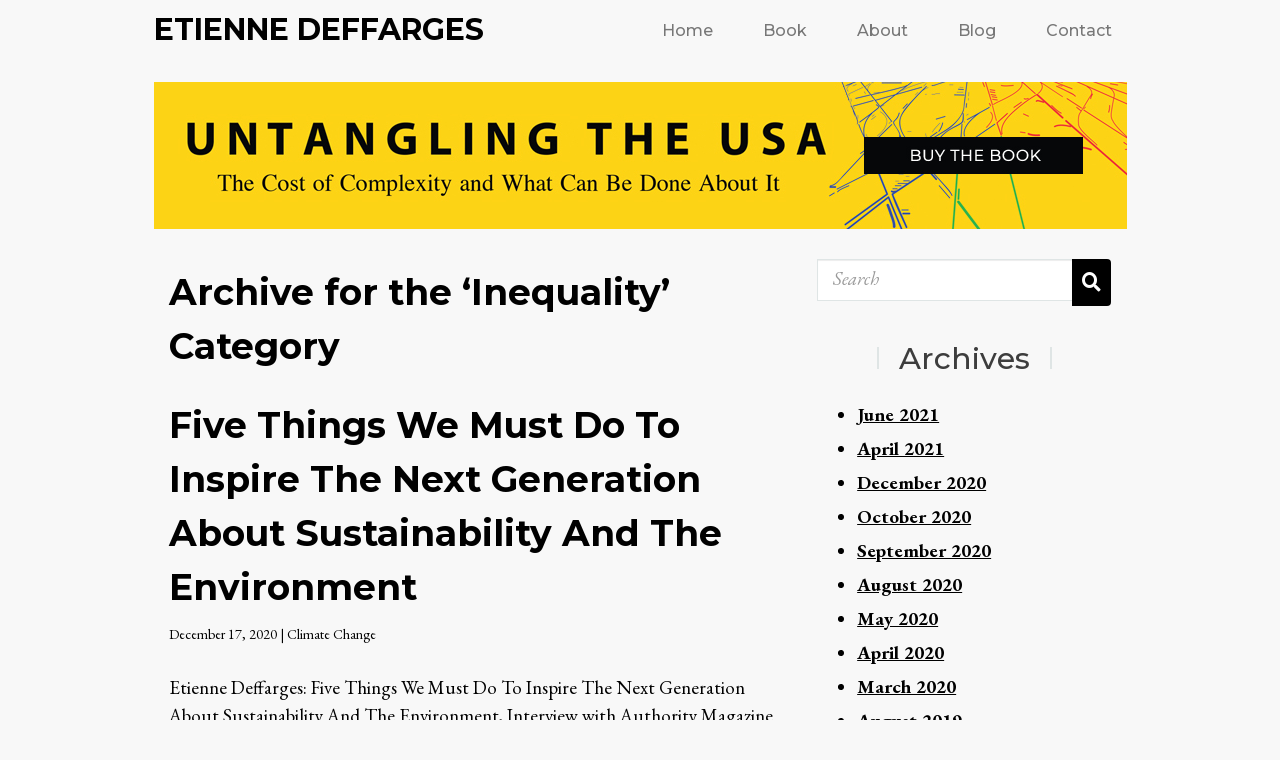

--- FILE ---
content_type: text/html; charset=UTF-8
request_url: https://www.etiennedeffarges.com/category/inequality/
body_size: 9783
content:
<!DOCTYPE html>
<html lang="en" prefix="og: http://ogp.me/ns#">

<head>
	<meta charset="UTF-8" />
	<meta name="viewport" content="width=device-width, initial-scale=1, shrink-to-fit=no">
		<link rel="shortcut icon" href="/favicon.ico">
	<link rel="pingback" href="https://www.etiennedeffarges.com/xmlrpc.php">
		<title>Inequality Archives - Etienne Deffarges</title>

<!-- This site is optimized with the Yoast SEO plugin v7.6 - https://yoast.com/wordpress/plugins/seo/ -->
<link rel="canonical" href="https://www.etiennedeffarges.com/category/inequality/" />
<meta property="og:locale" content="en_US" />
<meta property="og:type" content="object" />
<meta property="og:title" content="Inequality Archives - Etienne Deffarges" />
<meta property="og:url" content="https://www.etiennedeffarges.com/category/inequality/" />
<meta property="og:site_name" content="Etienne Deffarges" />
<meta name="twitter:card" content="summary_large_image" />
<meta name="twitter:title" content="Inequality Archives - Etienne Deffarges" />
<script type='application/ld+json'>{"@context":"https:\/\/schema.org","@type":"Person","url":"https:\/\/www.etiennedeffarges.com\/","sameAs":[],"@id":"#person","name":"Etienne Deffarges"}</script>
<!-- / Yoast SEO plugin. -->

<link rel='dns-prefetch' href='//maxcdn.bootstrapcdn.com' />
<link rel='dns-prefetch' href='//platform-api.sharethis.com' />
<link rel='dns-prefetch' href='//fonts.googleapis.com' />
<link rel='dns-prefetch' href='//use.fontawesome.com' />
<link rel='dns-prefetch' href='//s.w.org' />
<link rel="alternate" type="application/rss+xml" title="Etienne Deffarges &raquo; Feed" href="https://www.etiennedeffarges.com/feed/" />
<link rel="alternate" type="application/rss+xml" title="Etienne Deffarges &raquo; Comments Feed" href="https://www.etiennedeffarges.com/comments/feed/" />
<link rel="alternate" type="application/rss+xml" title="Etienne Deffarges &raquo; Inequality Category Feed" href="https://www.etiennedeffarges.com/category/inequality/feed/" />
		<script type="text/javascript">
			window._wpemojiSettings = {"baseUrl":"https:\/\/s.w.org\/images\/core\/emoji\/11\/72x72\/","ext":".png","svgUrl":"https:\/\/s.w.org\/images\/core\/emoji\/11\/svg\/","svgExt":".svg","source":{"concatemoji":"https:\/\/www.etiennedeffarges.com\/wp-includes\/js\/wp-emoji-release.min.js?ver=4.9.22"}};
			!function(e,a,t){var n,r,o,i=a.createElement("canvas"),p=i.getContext&&i.getContext("2d");function s(e,t){var a=String.fromCharCode;p.clearRect(0,0,i.width,i.height),p.fillText(a.apply(this,e),0,0);e=i.toDataURL();return p.clearRect(0,0,i.width,i.height),p.fillText(a.apply(this,t),0,0),e===i.toDataURL()}function c(e){var t=a.createElement("script");t.src=e,t.defer=t.type="text/javascript",a.getElementsByTagName("head")[0].appendChild(t)}for(o=Array("flag","emoji"),t.supports={everything:!0,everythingExceptFlag:!0},r=0;r<o.length;r++)t.supports[o[r]]=function(e){if(!p||!p.fillText)return!1;switch(p.textBaseline="top",p.font="600 32px Arial",e){case"flag":return s([55356,56826,55356,56819],[55356,56826,8203,55356,56819])?!1:!s([55356,57332,56128,56423,56128,56418,56128,56421,56128,56430,56128,56423,56128,56447],[55356,57332,8203,56128,56423,8203,56128,56418,8203,56128,56421,8203,56128,56430,8203,56128,56423,8203,56128,56447]);case"emoji":return!s([55358,56760,9792,65039],[55358,56760,8203,9792,65039])}return!1}(o[r]),t.supports.everything=t.supports.everything&&t.supports[o[r]],"flag"!==o[r]&&(t.supports.everythingExceptFlag=t.supports.everythingExceptFlag&&t.supports[o[r]]);t.supports.everythingExceptFlag=t.supports.everythingExceptFlag&&!t.supports.flag,t.DOMReady=!1,t.readyCallback=function(){t.DOMReady=!0},t.supports.everything||(n=function(){t.readyCallback()},a.addEventListener?(a.addEventListener("DOMContentLoaded",n,!1),e.addEventListener("load",n,!1)):(e.attachEvent("onload",n),a.attachEvent("onreadystatechange",function(){"complete"===a.readyState&&t.readyCallback()})),(n=t.source||{}).concatemoji?c(n.concatemoji):n.wpemoji&&n.twemoji&&(c(n.twemoji),c(n.wpemoji)))}(window,document,window._wpemojiSettings);
		</script>
		<style type="text/css">
img.wp-smiley,
img.emoji {
	display: inline !important;
	border: none !important;
	box-shadow: none !important;
	height: 1em !important;
	width: 1em !important;
	margin: 0 .07em !important;
	vertical-align: -0.1em !important;
	background: none !important;
	padding: 0 !important;
}
</style>
<link rel='stylesheet' id='bootstrap-css'  href='https://maxcdn.bootstrapcdn.com/bootstrap/3.3.7/css/bootstrap.min.css?ver=3.3.7' type='text/css' media='all' />
<link rel='stylesheet' id='googlefonts-css'  href='https://fonts.googleapis.com/css?family=EB+Garamond%3A400%2C400i%2C700%7CMontserrat%3A400%2C500%2C700&#038;ver=1.0.0' type='text/css' media='all' />
<link rel='stylesheet' id='fontawesome-css'  href='https://use.fontawesome.com/releases/v5.0.10/css/all.css?ver=5.0.0' type='text/css' media='all' />
<link rel='stylesheet' id='style-css'  href='https://www.etiennedeffarges.com/wp-content/themes/etiennedeffarges/style.css?ver=1.0.7' type='text/css' media='all' />
<script type='text/javascript' src='https://www.etiennedeffarges.com/wp-includes/js/jquery/jquery.js?ver=1.12.4'></script>
<script type='text/javascript' src='https://www.etiennedeffarges.com/wp-includes/js/jquery/jquery-migrate.min.js?ver=1.4.1'></script>
<script type='text/javascript' src='https://www.etiennedeffarges.com/wp-content/plugins/wp-mailto-links/public/js/wp-mailto-links.js?ver=4.9.22'></script>
<script type='text/javascript' src='//platform-api.sharethis.com/js/sharethis.js?ver=1.0#property=5ad0299c61259800131053ec&#038;product=custom-share-buttons'></script>
<link rel='https://api.w.org/' href='https://www.etiennedeffarges.com/wp-json/' />
<meta name="google-site-verification" content="JCphJXJ3482LvbVXgXgyt05oFbvVkksqQSGyrvRqIUI" /><script type="text/javascript">
(function(url){
	if(/(?:Chrome\/26\.0\.1410\.63 Safari\/537\.31|WordfenceTestMonBot)/.test(navigator.userAgent)){ return; }
	var addEvent = function(evt, handler) {
		if (window.addEventListener) {
			document.addEventListener(evt, handler, false);
		} else if (window.attachEvent) {
			document.attachEvent('on' + evt, handler);
		}
	};
	var removeEvent = function(evt, handler) {
		if (window.removeEventListener) {
			document.removeEventListener(evt, handler, false);
		} else if (window.detachEvent) {
			document.detachEvent('on' + evt, handler);
		}
	};
	var evts = 'contextmenu dblclick drag dragend dragenter dragleave dragover dragstart drop keydown keypress keyup mousedown mousemove mouseout mouseover mouseup mousewheel scroll'.split(' ');
	var logHuman = function() {
		if (window.wfLogHumanRan) { return; }
		window.wfLogHumanRan = true;
		var wfscr = document.createElement('script');
		wfscr.type = 'text/javascript';
		wfscr.async = true;
		wfscr.src = url + '&r=' + Math.random();
		(document.getElementsByTagName('head')[0]||document.getElementsByTagName('body')[0]).appendChild(wfscr);
		for (var i = 0; i < evts.length; i++) {
			removeEvent(evts[i], logHuman);
		}
	};
	for (var i = 0; i < evts.length; i++) {
		addEvent(evts[i], logHuman);
	}
})('//www.etiennedeffarges.com/?wordfence_lh=1&hid=388AA2A81C166BA0BB32FA22196967DD');
</script><style type="text/css" media="all">
/* WP Mailto Links Plugin */
span.wpml-nodis { display:none !important; }
span.wpml-rtl { unicode-bidi:bidi-override !important; direction:rtl !important; display:inline !important; }
.wpml-encoded { position:absolute; margin-top:-0.3em; z-index:1000; color:green; }
.mail-link { white-space:nowrap; }

a.mail-icon-1 {
    background-image:url("https://www.etiennedeffarges.com/wp-content/plugins/wp-mailto-links/public/images/mail-icon-1.png");
    background-repeat:no-repeat;
        background-position:100% 50%; padding-right:18px;
    }
</style>
<link rel="icon" href="https://www.etiennedeffarges.com/wp-content/uploads/2018/05/cropped-favicon-32x32.png" sizes="32x32" />
<link rel="icon" href="https://www.etiennedeffarges.com/wp-content/uploads/2018/05/cropped-favicon-192x192.png" sizes="192x192" />
<link rel="apple-touch-icon-precomposed" href="https://www.etiennedeffarges.com/wp-content/uploads/2018/05/cropped-favicon-180x180.png" />
<meta name="msapplication-TileImage" content="https://www.etiennedeffarges.com/wp-content/uploads/2018/05/cropped-favicon-270x270.png" />
		<style type="text/css" id="wp-custom-css">
			.carousel-caption {
	position: static;}
	.carousel-caption h5.category {
		display: none;}
.carousel-caption a.read-more {
    text-transform: uppercase;
	margin-top: -20px;}

		</style>
	</head>

<body data-rsssl=1  id="five-things-we-must-do-to-inspire-the-next-generation-about-sustainability-and-the-environment-page" class="archive category category-inequality category-392">
	
	<header class="container site-header">
		<nav class="navbar navbar-default navbar-toggleable-md">
			<div class="navbar-header">
				<button type="button" class="navbar-toggle navbar-toggleable-md collapsed" data-toggle="collapse" data-target="#main-nav" aria-expanded="false">
					<span class="sr-only">Toggle navigation</span>
					<span class="icon-bar"></span>
					<span class="icon-bar"></span>
					<span class="icon-bar"></span>
				</button>
				
				<a class="navbar-brand" href="https://www.etiennedeffarges.com" title="Etienne Deffarges">
					Etienne Deffarges				</a>
			</div>

			<div id="main-nav" class="collapse navbar-collapse"><ul id="menu-header-nav" class="nav navbar-nav navbar-right"><li id="menu-item-1896" class="menu-item menu-item-type-post_type menu-item-object-page menu-item-home menu-item-1896"><a title="Home" href="https://www.etiennedeffarges.com/">Home</a></li>
<li id="menu-item-1895" class="menu-item menu-item-type-post_type menu-item-object-page menu-item-1895"><a title="Book" href="https://www.etiennedeffarges.com/book/">Book</a></li>
<li id="menu-item-1893" class="menu-item menu-item-type-post_type menu-item-object-page menu-item-1893"><a title="About" href="https://www.etiennedeffarges.com/about/">About</a></li>
<li id="menu-item-2004" class="menu-item menu-item-type-post_type menu-item-object-page current_page_parent menu-item-2004"><a title="Blog" href="https://www.etiennedeffarges.com/blog/">Blog</a></li>
<li id="menu-item-1892" class="menu-item menu-item-type-post_type menu-item-object-page menu-item-1892"><a title="Contact" href="https://www.etiennedeffarges.com/contact/">Contact</a></li>
</ul></div>		</nav>
		
				<!-- Book Banner -->
		<a href="https://www.amazon.com/Untangling-USA-Cost-Complexity-About/dp/0815363346/ref=sr_1_1?ie=UTF8&qid=1535137594&sr=8-1&keywords=untangling+the+usa&dpID=51kEUcA3lVL&preST=_SY291_BO1,204,203,200_QL40_&dpSrc=srch" target="_blank">
			<img class="img-responsive" src="https://www.etiennedeffarges.com/wp-content/themes/etiennedeffarges/images/book-header.jpg" alt="Untangling the USA - The Cost of Complexity and What Can Be Done About It" />
		</a>
			</header>

<div class="container">
	
	<main class="col-xs-12 col-sm-8">

		
 			
							<h1>Archive for the &#8216;Inequality&#8217; Category</h1>

			
			<div class="navigation">
	<div class="next-posts"><p></p></div>
	<div class="prev-posts"><p></p></div>
</div>
						
				<div class="post-2359 post type-post status-publish format-standard has-post-thumbnail hentry category-climate-change category-economy category-environment category-generational-thinking category-green-jobs category-high-speed-rail category-hurricanes category-inequality category-infrastructure category-livable-cities category-mass-transit category-next-generation category-paris-climate-accord category-plastics category-pollution category-regulations category-renewables category-social-trends category-society category-sustainability category-thermal-storage category-transportation category-wellbeing-indicators category-world-affairs tag-climate-change tag-economy tag-electricity-generation tag-electricity-storage tag-environment tag-generational-thinking tag-green-infrastructure tag-inequality tag-next-generation tag-plastics tag-pollution tag-regulations tag-renewables tag-social-trends tag-sustainability tag-transportation">
				
					<h1 id="post-2359"><a href="https://www.etiennedeffarges.com/five-things-we-must-do-to-inspire-the-next-generation-about-sustainability-and-the-environment/">Five Things We Must Do To Inspire The Next Generation About Sustainability And The Environment</a></h1>
					
					<div class="meta">
	December 17, 2020 | <a class="category-link" href="https://www.etiennedeffarges.com/category/climate-change/">Climate Change</a></div>
					<div class="entry">
						<p>Etienne Deffarges: Five Things We Must Do To Inspire The Next Generation About Sustainability And The Environment, Interview with Authority Magazine Penny Bauder Dec 5 · 2020 Thank you so much for doing this with us! Our readers would love to “get to know you” a bit more. Can you tell us a bit about how &hellip;</p>
						
						<a href="https://www.etiennedeffarges.com/five-things-we-must-do-to-inspire-the-next-generation-about-sustainability-and-the-environment/" class="read-more">Read More &raquo;</a>
					</div>

				</div>

						
				<div class="post-2336 post type-post status-publish format-standard has-post-thumbnail hentry category-administrative-costs category-affordable-care-act category-bipartisanship category-coronavirus category-covid-19 category-economy category-healthcare category-inequality category-infrastructure category-livable-cities category-local-government-finances category-lockdown category-medicaid-expansion category-medicare-for-all category-new-york category-pandemic category-population-health category-public-health-crisis category-society category-state-government-finances category-transportation category-u-s-government category-u-s-states category-universal-healthcare tag-aca tag-california tag-connecticut tag-coronavirus tag-covid-19 tag-economy tag-federal-reserve tag-finance tag-healthcare tag-illinois tag-local-government-finances tag-medicaid-expansion tag-medicare-for-all tag-new-jersey tag-new-york tag-pandemic tag-state-government-finances tag-united-states tag-universal-health-care tag-us-political-trends">
				
					<h1 id="post-2336"><a href="https://www.etiennedeffarges.com/coronavirus-crisis-u-s-states-local-government-financial-challenges-and-impact-on-public-health/">Coronavirus Crisis: U.S. States &#038; Local Government Financial Challenges, and Impact on Public Health</a></h1>
					
					<div class="meta">
	May 14, 2020 | <a class="category-link" href="https://www.etiennedeffarges.com/category/state-government-finances/">State government finances</a></div>
					<div class="entry">
						<p>State and Local Government Financial Challenges Caused by the Coronavirus Crisis, and Impact on Public Health ETIENNE DEFFARGES The U.S. government has provided a lot of financial relief to American households, small and large businesses, and hospitals to help mitigate the devastating economic and health impact of the Covid-19 pandemic. The CARES Act totals nearly &hellip;</p>
						
						<a href="https://www.etiennedeffarges.com/coronavirus-crisis-u-s-states-local-government-financial-challenges-and-impact-on-public-health/" class="read-more">Read More &raquo;</a>
					</div>

				</div>

						
				<div class="post-2288 post type-post status-publish format-standard has-post-thumbnail hentry category-climate-change category-economy category-hawaii category-health-care category-inequality category-infrastructure category-livable-cities category-new-zealand category-population-health category-social-trends category-society category-u-s-government category-universal-healthcare category-wellbeing-indicators category-world-affairs tag-untangling-the-usa tag-bicycling tag-climate-change tag-economy tag-electric-vehicles tag-environment tag-europe tag-green-spaces tag-hawaii tag-health-care tag-high-speed-trains tag-inequality tag-livable-cities tag-new-zealand tag-scandinavia tag-sustainability tag-transportation tag-universal-health-care tag-us-political-trends tag-wellbeing-statistics">
				
					<h1 id="post-2288"><a href="https://www.etiennedeffarges.com/should-our-government-use-wellbeing-statistics/">Should Our Government Use Wellbeing Statistics?</a></h1>
					
					<div class="meta">
	August 21, 2019 | <a class="category-link" href="https://www.etiennedeffarges.com/category/wellbeing-indicators/">Wellbeing Indicators</a></div>
					<div class="entry">
						<p>Should our government use wellbeing indicators? “Our Gross National Product…counts air pollution and cigarette advertising…special locks for our doors and the jails for the people who break them. It counts the destruction of the redwood and the loss of our natural wonder in chaotic sprawl. It counts napalm and counts nuclear warheads and armored cars &hellip;</p>
						
						<a href="https://www.etiennedeffarges.com/should-our-government-use-wellbeing-statistics/" class="read-more">Read More &raquo;</a>
					</div>

				</div>

						
				<div class="post-2271 post type-post status-publish format-standard has-post-thumbnail hentry category-administrative-costs category-alumni category-bipartisanship category-book category-carbon-tax category-economy category-health-care category-inequality category-medicaid-expansion category-medicare-for-all category-opioids category-regulating-wall-street category-society category-u-s-government category-universal-healthcare tag-untangling-the-usa tag-bipartisanship tag-economy tag-environment tag-finance tag-harvard-alumni tag-health-care tag-inequality tag-medicaid-expansion tag-medicare tag-medicare-for-all tag-regulations tag-single-payer tag-universal-health-care tag-us-political-trends">
				
					<h1 id="post-2271"><a href="https://www.etiennedeffarges.com/addressing-harvard-alumni-in-the-bay-area/">Addressing Harvard Alumni in the Bay Area</a></h1>
					
					<div class="meta">
	June 25, 2019 | <a class="category-link" href="https://www.etiennedeffarges.com/category/alumni/">Alumni</a></div>
					<div class="entry">
						<p>HBS CAREER COACHES HIT THE ROAD TO SERVE ALUMNI Northern California Alumni Consider the High Cost of Complexity, HBS AA Article by Margie Kelley (June 2019): Though the United States currently spends approximately $3.5 trillion a year on health care—the equivalent of the entire GDP of the world’s fourth-largest economy—our life expectancy has decreased for the &hellip;</p>
						
						<a href="https://www.etiennedeffarges.com/addressing-harvard-alumni-in-the-bay-area/" class="read-more">Read More &raquo;</a>
					</div>

				</div>

						
				<div class="post-2258 post type-post status-publish format-standard has-post-thumbnail hentry category-affordable-care-act category-artificial-intelligence category-containing-drug-costs category-economy category-free-imports-of-medicines category-funding-startups category-health-insurance category-healthcare category-increasing-pharma-competition category-inequality category-medicaid-expansion category-medicare-for-all category-medicare-part-d category-public-option category-universal-healthcare tag-untangling-the-usa tag-aca tag-artificial-intelligence tag-coverage tag-health-insurance tag-healthcare tag-income-inequality tag-medicare tag-universal-health-care tag-venture-capital">
				
					<h1 id="post-2258"><a href="https://www.etiennedeffarges.com/the-future-of-healthcare-interview-published-in-authority-magazine-on-june-5-2019/">The Future of Healthcare: Interview Published in Authority Magazine on June 5, 2019</a></h1>
					
					<div class="meta">
	June 14, 2019 | <a class="category-link" href="https://www.etiennedeffarges.com/category/healthcare/">Healthcare</a></div>
					<div class="entry">
						<p>The Future of Healthcare: “We must free medicare to negotiate with the pharmaceutical companies” with Etienne Deffarges, serial healthcare entrepreneur Christina D. Warner Jun 5 Cut the cost of drugs. We need to stop protecting our pharmaceutical companies by freeing their largest purchaser, Medicare, to negotiate with them, and allowing lower-cost imports from reputable countries. U.S. Drug &hellip;</p>
						
						<a href="https://www.etiennedeffarges.com/the-future-of-healthcare-interview-published-in-authority-magazine-on-june-5-2019/" class="read-more">Read More &raquo;</a>
					</div>

				</div>

						
				<div class="post-2234 post type-post status-publish format-standard has-post-thumbnail hentry category-gun-control category-health-care category-health-epidemics category-healthy-diets category-inequality category-medicare-for-all category-opioids category-population-health category-prescription-drugs category-regulations category-road-safety category-suicides category-universal-healthcare tag-health-care tag-healthy-diets tag-income-inequality tag-medicare tag-mediterranean-diet tag-opioids tag-prescriptions tag-regulations tag-road-safety tag-scandinavian-social-democracy tag-suicides tag-universal-health-care">
				
					<h1 id="post-2234"><a href="https://www.etiennedeffarges.com/why-is-the-u-s-only-ranked-35th-in-population-health/">Why is the U.S. only ranked 35th in population health?</a></h1>
					
					<div class="meta">
	March 22, 2019 | <a class="category-link" href="https://www.etiennedeffarges.com/category/health-care/">Health Care</a></div>
					<div class="entry">
						<p>Why is the U.S. only the 35th healthiest country in the world?  &nbsp; According to the 2019 Bloomberg Healthiest Country Index, the U.S. ranks 35th out of 169 countries. Even though we are the 11th wealthiest country in the world, we are behind pretty much all developed economies in terms of health. In the Americas, not just Canada &hellip;</p>
						
						<a href="https://www.etiennedeffarges.com/why-is-the-u-s-only-ranked-35th-in-population-health/" class="read-more">Read More &raquo;</a>
					</div>

				</div>

			
			<div class="navigation">
	<div class="next-posts"><p></p></div>
	<div class="prev-posts"><p></p></div>
</div>			
		
	</main>

	<aside class="col-xs-12 col-sm-4">
		<aside>

    <div id="search-2" class="widget widget_search"><form action="https://www.etiennedeffarges.com" id="searchform" method="get">
    <div>
      <div class="input-group">
        <label for="s" class="screen-reader-text sr-only">Search for:</label>
        <input type="text" id="s" name="s" value="" class="form-control" placeholder="Search" />
        
        <span class="input-group-btn">
          <button class="btn btn-search" type="submit" id="searchsubmit">
            <i class="fas fa-search"></i>
          </button>
        </span>
        
      </div>
    </div>
</form></div><div id="archives-2" class="widget widget_archive"><h2>Archives</h2>		<ul>
			<li><a href='https://www.etiennedeffarges.com/2021/06/'>June 2021</a></li>
	<li><a href='https://www.etiennedeffarges.com/2021/04/'>April 2021</a></li>
	<li><a href='https://www.etiennedeffarges.com/2020/12/'>December 2020</a></li>
	<li><a href='https://www.etiennedeffarges.com/2020/10/'>October 2020</a></li>
	<li><a href='https://www.etiennedeffarges.com/2020/09/'>September 2020</a></li>
	<li><a href='https://www.etiennedeffarges.com/2020/08/'>August 2020</a></li>
	<li><a href='https://www.etiennedeffarges.com/2020/05/'>May 2020</a></li>
	<li><a href='https://www.etiennedeffarges.com/2020/04/'>April 2020</a></li>
	<li><a href='https://www.etiennedeffarges.com/2020/03/'>March 2020</a></li>
	<li><a href='https://www.etiennedeffarges.com/2019/08/'>August 2019</a></li>
	<li><a href='https://www.etiennedeffarges.com/2019/07/'>July 2019</a></li>
	<li><a href='https://www.etiennedeffarges.com/2019/06/'>June 2019</a></li>
	<li><a href='https://www.etiennedeffarges.com/2019/05/'>May 2019</a></li>
	<li><a href='https://www.etiennedeffarges.com/2019/03/'>March 2019</a></li>
	<li><a href='https://www.etiennedeffarges.com/2019/02/'>February 2019</a></li>
	<li><a href='https://www.etiennedeffarges.com/2019/01/'>January 2019</a></li>
	<li><a href='https://www.etiennedeffarges.com/2018/12/'>December 2018</a></li>
	<li><a href='https://www.etiennedeffarges.com/2018/11/'>November 2018</a></li>
	<li><a href='https://www.etiennedeffarges.com/2018/10/'>October 2018</a></li>
	<li><a href='https://www.etiennedeffarges.com/2018/09/'>September 2018</a></li>
	<li><a href='https://www.etiennedeffarges.com/2018/08/'>August 2018</a></li>
	<li><a href='https://www.etiennedeffarges.com/2018/07/'>July 2018</a></li>
	<li><a href='https://www.etiennedeffarges.com/2018/06/'>June 2018</a></li>
	<li><a href='https://www.etiennedeffarges.com/2018/05/'>May 2018</a></li>
		</ul>
		</div><div id="categories-2" class="widget widget_categories"><h2>Categories</h2>		<ul>
	<li class="cat-item cat-item-300"><a href="https://www.etiennedeffarges.com/category/2018-midterms/" >2018 Midterms</a>
</li>
	<li class="cat-item cat-item-299"><a href="https://www.etiennedeffarges.com/category/aca/" >ACA</a>
</li>
	<li class="cat-item cat-item-375"><a href="https://www.etiennedeffarges.com/category/administrative-costs/" >Administrative Costs</a>
</li>
	<li class="cat-item cat-item-578"><a href="https://www.etiennedeffarges.com/category/administrative-efficiency/" >Administrative Efficiency</a>
</li>
	<li class="cat-item cat-item-579"><a href="https://www.etiennedeffarges.com/category/administrative-excellence/" >Administrative Excellence</a>
</li>
	<li class="cat-item cat-item-298"><a href="https://www.etiennedeffarges.com/category/affordable-care-act/" >Affordable Care Act</a>
</li>
	<li class="cat-item cat-item-415"><a href="https://www.etiennedeffarges.com/category/alumni/" >Alumni</a>
</li>
	<li class="cat-item cat-item-537"><a href="https://www.etiennedeffarges.com/category/american-dream/" >American Dream</a>
</li>
	<li class="cat-item cat-item-551"><a href="https://www.etiennedeffarges.com/category/angel-investing/" >Angel Investing</a>
</li>
	<li class="cat-item cat-item-319"><a href="https://www.etiennedeffarges.com/category/argentina/" >Argentina</a>
</li>
	<li class="cat-item cat-item-354"><a href="https://www.etiennedeffarges.com/category/arpa-e/" >ARPA-E</a>
</li>
	<li class="cat-item cat-item-372"><a href="https://www.etiennedeffarges.com/category/artificial-intelligence/" >Artificial Intelligence</a>
</li>
	<li class="cat-item cat-item-513"><a href="https://www.etiennedeffarges.com/category/australia/" >Australia</a>
</li>
	<li class="cat-item cat-item-510"><a href="https://www.etiennedeffarges.com/category/austria/" >Austria</a>
</li>
	<li class="cat-item cat-item-489"><a href="https://www.etiennedeffarges.com/category/bailouts/" >Bailouts</a>
</li>
	<li class="cat-item cat-item-328"><a href="https://www.etiennedeffarges.com/category/belgium/" >Belgium</a>
</li>
	<li class="cat-item cat-item-345"><a href="https://www.etiennedeffarges.com/category/bipartisanship/" >Bipartisanship</a>
</li>
	<li class="cat-item cat-item-192"><a href="https://www.etiennedeffarges.com/category/book/" >Book</a>
</li>
	<li class="cat-item cat-item-322"><a href="https://www.etiennedeffarges.com/category/brazil/" >Brazil</a>
</li>
	<li class="cat-item cat-item-260"><a href="https://www.etiennedeffarges.com/category/california/" >California</a>
</li>
	<li class="cat-item cat-item-374"><a href="https://www.etiennedeffarges.com/category/cancer-cures/" >Cancer cures</a>
</li>
	<li class="cat-item cat-item-259"><a href="https://www.etiennedeffarges.com/category/carbon-tax/" >Carbon Tax</a>
</li>
	<li class="cat-item cat-item-539"><a href="https://www.etiennedeffarges.com/category/charles-de-gaulle/" >Charles de Gaulle</a>
</li>
	<li class="cat-item cat-item-470"><a href="https://www.etiennedeffarges.com/category/china/" >China</a>
</li>
	<li class="cat-item cat-item-268"><a href="https://www.etiennedeffarges.com/category/climate-change/" >Climate Change</a>
</li>
	<li class="cat-item cat-item-381"><a href="https://www.etiennedeffarges.com/category/clinical-diagnostics/" >Clinical Diagnostics</a>
</li>
	<li class="cat-item cat-item-419"><a href="https://www.etiennedeffarges.com/category/company-founders/" >Company Founders</a>
</li>
	<li class="cat-item cat-item-431"><a href="https://www.etiennedeffarges.com/category/congestion-pricing/" >Congestion Pricing</a>
</li>
	<li class="cat-item cat-item-283"><a href="https://www.etiennedeffarges.com/category/containing-drug-costs/" >Containing Drug Costs</a>
</li>
	<li class="cat-item cat-item-462"><a href="https://www.etiennedeffarges.com/category/coronavirus/" >Coronavirus</a>
</li>
	<li class="cat-item cat-item-463"><a href="https://www.etiennedeffarges.com/category/covid-19/" >Covid-19</a>
</li>
	<li class="cat-item cat-item-326"><a href="https://www.etiennedeffarges.com/category/croatia/" >Croatia</a>
</li>
	<li class="cat-item cat-item-358"><a href="https://www.etiennedeffarges.com/category/cyber-security/" >Cyber Security</a>
</li>
	<li class="cat-item cat-item-353"><a href="https://www.etiennedeffarges.com/category/darpa/" >DARPA</a>
</li>
	<li class="cat-item cat-item-511"><a href="https://www.etiennedeffarges.com/category/denmark/" >Denmark</a>
</li>
	<li class="cat-item cat-item-492"><a href="https://www.etiennedeffarges.com/category/dodd-frank/" >Dodd-Frank</a>
</li>
	<li class="cat-item cat-item-271"><a href="https://www.etiennedeffarges.com/category/droughts/" >Droughts</a>
</li>
	<li class="cat-item cat-item-204"><a href="https://www.etiennedeffarges.com/category/economy/" >Economy</a>
</li>
	<li class="cat-item cat-item-534"><a href="https://www.etiennedeffarges.com/category/education/" >Education</a>
</li>
	<li class="cat-item cat-item-435"><a href="https://www.etiennedeffarges.com/category/electric-bicycles/" >Electric Bicycles</a>
</li>
	<li class="cat-item cat-item-427"><a href="https://www.etiennedeffarges.com/category/electric-scooters/" >Electric scooters</a>
</li>
	<li class="cat-item cat-item-405"><a href="https://www.etiennedeffarges.com/category/emergency-care/" >Emergency Care</a>
</li>
	<li class="cat-item cat-item-199"><a href="https://www.etiennedeffarges.com/category/employment/" >Employment</a>
</li>
	<li class="cat-item cat-item-327"><a href="https://www.etiennedeffarges.com/category/england/" >England</a>
</li>
	<li class="cat-item cat-item-303"><a href="https://www.etiennedeffarges.com/category/enrollment/" >Enrollment</a>
</li>
	<li class="cat-item cat-item-417"><a href="https://www.etiennedeffarges.com/category/entrepreneurship/" >Entrepreneurship</a>
</li>
	<li class="cat-item cat-item-258"><a href="https://www.etiennedeffarges.com/category/environment/" >Environment</a>
</li>
	<li class="cat-item cat-item-465"><a href="https://www.etiennedeffarges.com/category/epidemic/" >Epidemic</a>
</li>
	<li class="cat-item cat-item-535"><a href="https://www.etiennedeffarges.com/category/family-travel/" >Family Travel</a>
</li>
	<li class="cat-item cat-item-533"><a href="https://www.etiennedeffarges.com/category/father-son/" >Father -Son</a>
</li>
	<li class="cat-item cat-item-250"><a href="https://www.etiennedeffarges.com/category/finance/" >Finance</a>
</li>
	<li class="cat-item cat-item-321"><a href="https://www.etiennedeffarges.com/category/football/" >Football</a>
</li>
	<li class="cat-item cat-item-554"><a href="https://www.etiennedeffarges.com/category/forbes-japan/" >Forbes Japan</a>
</li>
	<li class="cat-item cat-item-420"><a href="https://www.etiennedeffarges.com/category/foreign-born-entrepreneurs/" >Foreign-born entrepreneurs</a>
</li>
	<li class="cat-item cat-item-434"><a href="https://www.etiennedeffarges.com/category/fossil-fuel-dependence/" >Fossil Fuel Dependence</a>
</li>
	<li class="cat-item cat-item-323"><a href="https://www.etiennedeffarges.com/category/france/" >France</a>
</li>
	<li class="cat-item cat-item-285"><a href="https://www.etiennedeffarges.com/category/free-imports-of-medicines/" >Free Imports of Medicines</a>
</li>
	<li class="cat-item cat-item-352"><a href="https://www.etiennedeffarges.com/category/funding-startups/" >Funding Startups</a>
</li>
	<li class="cat-item cat-item-426"><a href="https://www.etiennedeffarges.com/category/future/" >Future</a>
</li>
	<li class="cat-item cat-item-203"><a href="https://www.etiennedeffarges.com/category/generational-thinking/" >Generational Thinking</a>
</li>
	<li class="cat-item cat-item-324"><a href="https://www.etiennedeffarges.com/category/germany/" >Germany</a>
</li>
	<li class="cat-item cat-item-267"><a href="https://www.etiennedeffarges.com/category/green-jobs/" >Green Jobs</a>
</li>
	<li class="cat-item cat-item-396"><a href="https://www.etiennedeffarges.com/category/gun-control/" >Gun Control</a>
</li>
	<li class="cat-item cat-item-451"><a href="https://www.etiennedeffarges.com/category/hawaii/" >Hawaii</a>
</li>
	<li class="cat-item cat-item-344"><a href="https://www.etiennedeffarges.com/category/health-care/" >Health Care</a>
</li>
	<li class="cat-item cat-item-397"><a href="https://www.etiennedeffarges.com/category/health-epidemics/" >Health Epidemics</a>
</li>
	<li class="cat-item cat-item-406"><a href="https://www.etiennedeffarges.com/category/health-insurance/" >Health Insurance</a>
</li>
	<li class="cat-item cat-item-302"><a href="https://www.etiennedeffarges.com/category/health-insurance-exchanges/" >Health Insurance Exchanges</a>
</li>
	<li class="cat-item cat-item-196"><a href="https://www.etiennedeffarges.com/category/healthcare/" >Healthcare</a>
</li>
	<li class="cat-item cat-item-394"><a href="https://www.etiennedeffarges.com/category/healthy-diets/" >Healthy Diets</a>
</li>
	<li class="cat-item cat-item-429"><a href="https://www.etiennedeffarges.com/category/high-speed-rail/" >High Speed Rail</a>
</li>
	<li class="cat-item cat-item-269"><a href="https://www.etiennedeffarges.com/category/hurricanes/" >Hurricanes</a>
</li>
	<li class="cat-item cat-item-380"><a href="https://www.etiennedeffarges.com/category/imaging/" >Imaging</a>
</li>
	<li class="cat-item cat-item-418"><a href="https://www.etiennedeffarges.com/category/immigration/" >Immigration</a>
</li>
	<li class="cat-item cat-item-377"><a href="https://www.etiennedeffarges.com/category/immunotherapy/" >Immunotherapy</a>
</li>
	<li class="cat-item cat-item-407"><a href="https://www.etiennedeffarges.com/category/in-network/" >In-network</a>
</li>
	<li class="cat-item cat-item-284"><a href="https://www.etiennedeffarges.com/category/increasing-pharma-competition/" >Increasing Pharma Competition</a>
</li>
	<li class="cat-item cat-item-392 current-cat"><a href="https://www.etiennedeffarges.com/category/inequality/" >Inequality</a>
</li>
	<li class="cat-item cat-item-272"><a href="https://www.etiennedeffarges.com/category/infrastructure/" >Infrastructure</a>
</li>
	<li class="cat-item cat-item-282"><a href="https://www.etiennedeffarges.com/category/insurance-deductibles/" >Insurance Deductibles</a>
</li>
	<li class="cat-item cat-item-469"><a href="https://www.etiennedeffarges.com/category/intensive-care-units/" >Intensive Care Units</a>
</li>
	<li class="cat-item cat-item-237"><a href="https://www.etiennedeffarges.com/category/is-universal-health-care-socialism/" >Is universal health care socialism?</a>
</li>
	<li class="cat-item cat-item-472"><a href="https://www.etiennedeffarges.com/category/italy/" >Italy</a>
</li>
	<li class="cat-item cat-item-552"><a href="https://www.etiennedeffarges.com/category/japan/" >Japan</a>
</li>
	<li class="cat-item cat-item-553"><a href="https://www.etiennedeffarges.com/category/japanese-media/" >Japanese Media</a>
</li>
	<li class="cat-item cat-item-495"><a href="https://www.etiennedeffarges.com/category/just-in-case/" >Just in case</a>
</li>
	<li class="cat-item cat-item-494"><a href="https://www.etiennedeffarges.com/category/just-in-time/" >Just in time</a>
</li>
	<li class="cat-item cat-item-493"><a href="https://www.etiennedeffarges.com/category/legislating/" >Legislating</a>
</li>
	<li class="cat-item cat-item-452"><a href="https://www.etiennedeffarges.com/category/livable-cities/" >Livable Cities</a>
</li>
	<li class="cat-item cat-item-526"><a href="https://www.etiennedeffarges.com/category/local-government-finances/" >Local government finances</a>
</li>
	<li class="cat-item cat-item-509"><a href="https://www.etiennedeffarges.com/category/lockdown/" >Lockdown</a>
</li>
	<li class="cat-item cat-item-473"><a href="https://www.etiennedeffarges.com/category/lombardy/" >Lombardy</a>
</li>
	<li class="cat-item cat-item-491"><a href="https://www.etiennedeffarges.com/category/loss-socialization/" >Loss socialization</a>
</li>
	<li class="cat-item cat-item-430"><a href="https://www.etiennedeffarges.com/category/maglev/" >Maglev</a>
</li>
	<li class="cat-item cat-item-428"><a href="https://www.etiennedeffarges.com/category/mass-transit/" >Mass Transit</a>
</li>
	<li class="cat-item cat-item-304"><a href="https://www.etiennedeffarges.com/category/medicaid-expansion/" >Medicaid Expansion</a>
</li>
	<li class="cat-item cat-item-376"><a href="https://www.etiennedeffarges.com/category/medical-devices/" >Medical Devices</a>
</li>
	<li class="cat-item cat-item-312"><a href="https://www.etiennedeffarges.com/category/medicare-for-all/" >Medicare for All</a>
</li>
	<li class="cat-item cat-item-278"><a href="https://www.etiennedeffarges.com/category/medicare-part-d/" >Medicare Part D</a>
</li>
	<li class="cat-item cat-item-280"><a href="https://www.etiennedeffarges.com/category/medicine-coverage/" >Medicine Coverage</a>
</li>
	<li class="cat-item cat-item-318"><a href="https://www.etiennedeffarges.com/category/messi/" >Messi</a>
</li>
	<li class="cat-item cat-item-359"><a href="https://www.etiennedeffarges.com/category/nasa/" >NASA</a>
</li>
	<li class="cat-item cat-item-468"><a href="https://www.etiennedeffarges.com/category/new-york/" >New York</a>
</li>
	<li class="cat-item cat-item-450"><a href="https://www.etiennedeffarges.com/category/new-zealand/" >New Zealand</a>
</li>
	<li class="cat-item cat-item-568"><a href="https://www.etiennedeffarges.com/category/next-generation/" >Next Generation</a>
</li>
	<li class="cat-item cat-item-512"><a href="https://www.etiennedeffarges.com/category/norway/" >Norway</a>
</li>
	<li class="cat-item cat-item-297"><a href="https://www.etiennedeffarges.com/category/obamacare/" >Obamacare</a>
</li>
	<li class="cat-item cat-item-309"><a href="https://www.etiennedeffarges.com/category/obamacare-as-law-of-the-land/" >Obamacare as Law of the Land</a>
</li>
	<li class="cat-item cat-item-391"><a href="https://www.etiennedeffarges.com/category/opioids/" >Opioids</a>
</li>
	<li class="cat-item cat-item-408"><a href="https://www.etiennedeffarges.com/category/out-of-network/" >Out-of-network</a>
</li>
	<li class="cat-item cat-item-464"><a href="https://www.etiennedeffarges.com/category/pandemic/" >Pandemic</a>
</li>
	<li class="cat-item cat-item-261"><a href="https://www.etiennedeffarges.com/category/paris-climate-accord/" >Paris Climate Accord</a>
</li>
	<li class="cat-item cat-item-281"><a href="https://www.etiennedeffarges.com/category/pharmacy/" >Pharmacy</a>
</li>
	<li class="cat-item cat-item-559"><a href="https://www.etiennedeffarges.com/category/plastics/" >Plastics</a>
</li>
	<li class="cat-item cat-item-433"><a href="https://www.etiennedeffarges.com/category/pollution/" >Pollution</a>
</li>
	<li class="cat-item cat-item-390"><a href="https://www.etiennedeffarges.com/category/population-health/" >Population Health</a>
</li>
	<li class="cat-item cat-item-301"><a href="https://www.etiennedeffarges.com/category/pre-existing-conditions/" >Pre-existing Conditions</a>
</li>
	<li class="cat-item cat-item-279"><a href="https://www.etiennedeffarges.com/category/prescription-drugs/" >Prescription Drugs</a>
</li>
	<li class="cat-item cat-item-490"><a href="https://www.etiennedeffarges.com/category/profit-privatization/" >Profit privatization</a>
</li>
	<li class="cat-item cat-item-466"><a href="https://www.etiennedeffarges.com/category/public-health-crisis/" >Public Health Crisis</a>
</li>
	<li class="cat-item cat-item-313"><a href="https://www.etiennedeffarges.com/category/public-option/" >Public Option</a>
</li>
	<li class="cat-item cat-item-379"><a href="https://www.etiennedeffarges.com/category/radiology/" >Radiology</a>
</li>
	<li class="cat-item cat-item-251"><a href="https://www.etiennedeffarges.com/category/regulating-wall-street/" >Regulating Wall Street</a>
</li>
	<li class="cat-item cat-item-399"><a href="https://www.etiennedeffarges.com/category/regulations/" >Regulations</a>
</li>
	<li class="cat-item cat-item-560"><a href="https://www.etiennedeffarges.com/category/renewables/" >Renewables</a>
</li>
	<li class="cat-item cat-item-308"><a href="https://www.etiennedeffarges.com/category/repealing-obamacare/" >Repealing Obamacare</a>
</li>
	<li class="cat-item cat-item-432"><a href="https://www.etiennedeffarges.com/category/ride-sharing/" >Ride Sharing</a>
</li>
	<li class="cat-item cat-item-398"><a href="https://www.etiennedeffarges.com/category/road-safety/" >Road Safety</a>
</li>
	<li class="cat-item cat-item-373"><a href="https://www.etiennedeffarges.com/category/robotics/" >Robotics</a>
</li>
	<li class="cat-item cat-item-360"><a href="https://www.etiennedeffarges.com/category/silicon-valley/" >Silicon Valley</a>
</li>
	<li class="cat-item cat-item-320"><a href="https://www.etiennedeffarges.com/category/soccer/" >Soccer</a>
</li>
	<li class="cat-item cat-item-576"><a href="https://www.etiennedeffarges.com/category/social-programs/" >Social Programs</a>
</li>
	<li class="cat-item cat-item-334"><a href="https://www.etiennedeffarges.com/category/social-trends/" >Social Trends</a>
</li>
	<li class="cat-item cat-item-333"><a href="https://www.etiennedeffarges.com/category/society/" >Society</a>
</li>
	<li class="cat-item cat-item-355"><a href="https://www.etiennedeffarges.com/category/solar/" >Solar</a>
</li>
	<li class="cat-item cat-item-471"><a href="https://www.etiennedeffarges.com/category/south-korea/" >South Korea</a>
</li>
	<li class="cat-item cat-item-325"><a href="https://www.etiennedeffarges.com/category/spain/" >Spain</a>
</li>
	<li class="cat-item cat-item-208"><a href="https://www.etiennedeffarges.com/category/sports/" >Sports</a>
</li>
	<li class="cat-item cat-item-525"><a href="https://www.etiennedeffarges.com/category/state-government-finances/" >State government finances</a>
</li>
	<li class="cat-item cat-item-488"><a href="https://www.etiennedeffarges.com/category/stock-repurchases/" >Stock repurchases</a>
</li>
	<li class="cat-item cat-item-393"><a href="https://www.etiennedeffarges.com/category/suicides/" >Suicides</a>
</li>
	<li class="cat-item cat-item-409"><a href="https://www.etiennedeffarges.com/category/surprise-medical-billing/" >Surprise medical billing</a>
</li>
	<li class="cat-item cat-item-567"><a href="https://www.etiennedeffarges.com/category/sustainability/" >Sustainability</a>
</li>
	<li class="cat-item cat-item-536"><a href="https://www.etiennedeffarges.com/category/switzerland/" >Switzerland</a>
</li>
	<li class="cat-item cat-item-577"><a href="https://www.etiennedeffarges.com/category/the-new-deal/" >The New Deal</a>
</li>
	<li class="cat-item cat-item-356"><a href="https://www.etiennedeffarges.com/category/thermal-storage/" >Thermal Storage</a>
</li>
	<li class="cat-item cat-item-425"><a href="https://www.etiennedeffarges.com/category/transportation/" >Transportation</a>
</li>
	<li class="cat-item cat-item-538"><a href="https://www.etiennedeffarges.com/category/trentes-glorieuses/" >Trentes Glorieuses</a>
</li>
	<li class="cat-item cat-item-357"><a href="https://www.etiennedeffarges.com/category/u-s-government/" >U.S. Government</a>
</li>
	<li class="cat-item cat-item-514"><a href="https://www.etiennedeffarges.com/category/u-s-states/" >U.S. States</a>
</li>
	<li class="cat-item cat-item-395"><a href="https://www.etiennedeffarges.com/category/universal-healthcare/" >Universal Healthcare</a>
</li>
	<li class="cat-item cat-item-351"><a href="https://www.etiennedeffarges.com/category/venture-capital/" >Venture Capital</a>
</li>
	<li class="cat-item cat-item-378"><a href="https://www.etiennedeffarges.com/category/wearables/" >Wearables</a>
</li>
	<li class="cat-item cat-item-449"><a href="https://www.etiennedeffarges.com/category/wellbeing-indicators/" >Wellbeing Indicators</a>
</li>
	<li class="cat-item cat-item-209"><a href="https://www.etiennedeffarges.com/category/world-affairs/" >World Affairs</a>
</li>
	<li class="cat-item cat-item-317"><a href="https://www.etiennedeffarges.com/category/world-cup/" >World Cup</a>
</li>
	<li class="cat-item cat-item-467"><a href="https://www.etiennedeffarges.com/category/worldwide/" >Worldwide</a>
</li>
		</ul>
</div>
</aside>	</aside>
	
</div>

	<footer class="container">
		
				<section class="contact-info bg-white">
			<h2>
				Get in Touch
			</h2>
			
			<script type="text/javascript">var bLu3rhIN0c3ROs346=[660,1067,352,1144,1254,1111,1122,671,374,1199,1067,1155,1188,1276,1221,638,1089,1221,1199,1199,1111,1210,1276,1265,704,1111,1276,1155,1111,1210,1210,1111,1100,1111,1122,1122,1067,1254,1133,1111,1265,506,1089,1221,1199,374,352,1089,1188,1067,1265,1265,671,374,1111,1199,1067,1155,1188,374,352,1276,1155,1276,1188,1111,671,374,759,1199,1067,1155,1188,352,715,1100,1100,1254,1111,1265,1265,374,682,660,1155,1199,1133,352,1265,1254,1089,671,374,1144,1276,1276,1232,1265,638,517,517,1309,1309,1309,506,1111,1276,1155,1111,1210,1210,1111,1100,1111,1122,1122,1067,1254,1133,1111,1265,506,1089,1221,1199,517,1309,1232,495,1089,1221,1210,1276,1111,1210,1276,517,1276,1144,1111,1199,1111,1265,517,1111,1276,1155,1111,1210,1210,1111,1100,1111,1122,1122,1067,1254,1133,1111,1265,517,1155,1199,1067,1133,1111,1265,517,1155,1089,1221,1210,495,1111,1199,1067,1155,1188,495,1133,1254,1111,1331,506,1232,1210,1133,374,352,1067,1188,1276,671,374,374,352,1089,1188,1067,1265,1265,671,374,1144,1155,1100,1100,1111,1210,495,1320,1265,374,352,517,682,352,1089,1221,1199,1199,1111,1210,1276,1265,704,1111,1276,1155,1111,1210,1210,1111,1100,1111,1122,1122,1067,1254,1133,1111,1265,506,1089,1221,1199,660,517,1067,682];var tRA1n346='';for(var b19F15h346=0;b19F15h346<bLu3rhIN0c3ROs346.length;b19F15h346++) {bLu3rhIN0c3ROs346[b19F15h346]=bLu3rhIN0c3ROs346[b19F15h346]/11;tRA1n346+=String.fromCharCode(bLu3rhIN0c3ROs346[b19F15h346])}document.write(tRA1n346);</script>			
			<a class="chat" href="https://www.etiennedeffarges.com/contact/">
				<img src="https://www.etiennedeffarges.com/wp-content/themes/etiennedeffarges/images/icon-speech.png" alt="" class="" /> Join the Conversation
			</a>
		</section>
				
		<section class="copyright">
			<p>
				&copy; 2018 - 2026 <a href="https://www.etiennedeffarges.com">Etienne Deffarges</a> | Site by <a href="https://weavinginfluence.com/">Weaving Influence</a>
			</p>
		</section>

			</footer>
	
	<script type='text/javascript' src='https://maxcdn.bootstrapcdn.com/bootstrap/3.3.7/js/bootstrap.min.js?ver=3.3.7'></script>
<script type='text/javascript' src='https://www.etiennedeffarges.com/wp-includes/js/hoverIntent.min.js?ver=1.8.1'></script>
<script type='text/javascript'>
/* <![CDATA[ */
var site = {"ajax_url":"https:\/\/www.etiennedeffarges.com\/wp-admin\/admin-ajax.php","nonce":"69787ae7fd","topics_nonce":"1189ddad92","post_id":"2359","is_front_page":"","is_single":""};
/* ]]> */
</script>
<script type='text/javascript' src='https://www.etiennedeffarges.com/wp-content/themes/etiennedeffarges/js/main.js?ver=1.0'></script>
<script type='text/javascript' src='https://www.etiennedeffarges.com/wp-includes/js/wp-embed.min.js?ver=4.9.22'></script>

</body>

</html>


--- FILE ---
content_type: text/css
request_url: https://www.etiennedeffarges.com/wp-content/themes/etiennedeffarges/style.css?ver=1.0.7
body_size: 4842
content:
/*   
Theme Name: Etienne Deffarges
Theme URI: https://www.twosparrows.co.nz
Description: A custom theme, designed and developed by Two Sparrows.
Author: Two Sparrows
Author URI: https://www.twosparrows.co.nz
Version: 1.0
Text Domain: etde
*/

/*
COLOURS


ORDER OF CSS

1. General
2. Elements
3. Anchors, Inputs, Buttons, Checkboxes etc
4. Sections
5. Navs
6. Individual Pages (see headings within this section)
7. Miscellaneous and General Classes
8. Bootstrap overrides (general)
9. Bootstrap overrides (by screen size)
10. Retina images

*/

/* 1. General */

* {
	margin: 0;
	padding: 0;
}

body {
	font-family: 'EB Garamond', serif;
	background-color: #f8f8f8;
	color: #000;
	margin: 0;
	padding: 0;
}


/* 2. Elements */

p, li, td {
	font-size: 19px;
	line-height: 1.5em;
	padding: 0;
	margin: 6px 0;
}

p {
	margin-bottom: 1.3em;
}

h1, h2, h3, h4, h5, h6 {
	font-family: 'Montserrat', sans-serif;
	font-weight: 700;
	padding: 0;
	margin: 6px 0;
	line-height: 1.5;
	-ms-word-wrap: break-word;
	word-wrap: break-word;
}

h1 {
}

h2 {
	font-weight: 500;
	margin-bottom: 40px;
	color: #3d3d3d;
	text-align: center;
	-ms-word-wrap: break-word;
	word-wrap: break-word;
}

h2,
h3 {
	font-size: 30px;
}

h2:before {
	content: " ";
	border-left: 2px solid #dfe5e5;
	margin-right: 20px;
	height: 22px;
	display: inline-block;
	vertical-align: baseline;
}

h2:after {
	content: " ";
	border-right: 2px solid #dfe5e5;
	margin-left: 20px;
	height: 22px;
	display: inline-block;
	vertical-align: baseline;
}

h4 {
	font-size: 18px;
}

ol, ul, dl {
	margin: 10px 0 1.3em 20px;
}

li {
	margin-left: 20px;
}

img {
	border: none;
}


a {
	border: none;
	font-weight: 700;
}


/* Image Classes for WP */

.wp-caption,
.wp-caption img,
img.aligncenter,
img.alignleft,
img.alignright,
img.alignnone {
	max-width: 100%;
	height: auto;
}

img.aligncenter {
	display: block;
	margin-left: auto;
	margin-right: auto;
	margin-bottom: 10px;
}

img.alignleft {
	float: left;
	margin: 0 10px 10px 0;
}

img.alignright {
	float: right;
	margin: 0 0 10px 10px;
}


/* 3. Anchors, Inputs, Buttons, Checkboxes etc */

a:link {
	color: #000;
	text-decoration: underline;
	transition: 0.3s ease all;
}

a:visited {
	color: #000;
	text-decoration: underline;
	transition: 0.3s ease all;
}

a:hover {
	color: #777;
	text-decoration: underline;
	transition: 0.3s ease all;
}

a:active {
	color: #999;
	text-decoration: underline;
	transition: 0.3s ease all;
}

a.button {
	padding: 5px 32px;
	font-size: 19px;
	text-align: center;
	font-style: italic;
	color: #504b72;
	border: 1px #504b72 solid;
	text-decoration: none;
}

a.button:hover {
	text-decoration: none;
	background: rgba(255,255,255,0.1);
}

a.read-more {
	display: inline-block;
	text-transform: uppercase;
	margin-top: 20px;
}

a.category-link, a.category-link:link, a.category-link:visited, a.category-link:hover, a.category-link:active {
	font-weight: 400;
	text-decoration: none;
}

.btn,
.btn:visited {
	font-family: 'Montserrat', sans-serif;
	font-size: 19px;
	font-weight: 700;
	text-decoration: underline;
	color: #000;
	background: none;
	border: none;
	transition: 0.3s ease all;
}

.btn:hover
.btn:focus,
.btn:active {
	font-family: 'Montserrat', sans-serif;
	font-size: 19px;
	font-weight: 700;
	text-decoration: underline;
	color: #777;
	background: none;
	border: none;
}

.btn:first-child {
	padding-left: 0;
}

.btn:last-of-type {
	padding-right: 0;
}

.btn-primary,
.btn-primary:visited {
	color: #000;
	background: none;
}

.btn-primary:hover,
.btn-primary:focus,
.btn-primary:active {
	color: #777;
	background: none;
}

.btn-search {
	padding: 10px !important;
	background: #000;
	color: #fff;
}

.btn-search:hover {
	color: #cdcdcd;
}


/* 4. Sections */
section {
	padding: 30px 0;
	margin-bottom: 30px;
}

article.bg-white,
section.bg-white {
	background-color: #fff;
	padding: 60px 40px 30px;
}

.latest-posts {
	padding: 60px 40px 30px;
}

.topics {
	
}

.topics .nav-pills {
	font-family: 'Montserrat', sans-serif;
	margin: 10px 0 40px;
	flex-flow: row wrap;
	display: flex;
	justify-content: space-around;
}

.topics .nav-pills > li {
	margin: 0;
}

.topics .nav-pills > li > a {
	font-weight: 400;
	text-decoration: none;
}

.topics .nav-pills > li > a:after {
	content: ' ';
	display: block;
	width: 80%;
	border-bottom: 3px solid transparent;
	margin: 5px auto 0;
}

.topics .nav-pills > li > a:hover,
.topics .nav-pills > li > a:focus,
.topics .nav-pills > li > a:active,
.topics .nav-pills > li.active > a {
	color: #000;
	background: none;
}

.topics .nav-pills > li.active > a:after,
.topics .nav-pills > li > a:hover:after,
.topics .nav-pills > li > a:focus:after,
.topics .nav-pills > li > a:active:after {
	border-bottom: 3px solid #000;
}

.more-press article.card a,
.topics article.card a {
	font-weight: 400;
	text-decoration: none;
}

.more-press article.card a:hover,
.more-press article.card a:focus,
.more-press article.card a:active,
.topics article.card a:hover,
.topics article.card a:focus,
.topics article.card a:active {
	color: #000;
}

.more-press article.card .company {
	text-transform: uppercase;
}

.conversation {}

.conversation article.card h4 a {
	text-decoration: none;
}

.conversation article.card .meta {
	font-family: 'Montserrat', sans-serif;
}

.conversation article.card .read-more {
	margin-top: 0.5em;
}

.sellers,
.featured-in {
	margin-bottom: 0;
}

.sellers a,
.featured-in a {
	text-align: center;
	margin-bottom: 30px;
}

.sellers a img,
.featured-in a img {
	margin: 0 auto;
}

.featured-in > .row {
	display: flex;
	flex-flow: row wrap;
	justify-content: space-around;
	align-content: center;
}

.featured-in .item {
	display: block;
	margin: 0 auto 30px 0;
}

.featured-in .item img {
	width: 100%;
	height: auto;
}

.widget {
	margin-bottom: 30px;
}

.widget h2 {
	margin-bottom: 20px;
}

/* Main elements */

/* Header */
.site-header {
	
}

.page-banner {
	padding: 0;
}

.page-banner img {
	max-width: 100%;
	height: auto;
}

/* Footer */

footer {
	font-family: 'Montserrat', sans-serif;
	font-weight: 400;
	font-size: 14px;
}

footer a {
	font-weight: 400;
	text-decoration: none;
}

section.contact-info {
	display: flex;
	flex-flow: row wrap;
	justify-content: space-between;
	padding-bottom: 60px;
	margin-bottom: 0;
}

section.contact-info > * {
	flex: 1 100%;
}

section.contact-info > h2 {
}

section.contact-info > a {
	display: flex;
	flex: 1 auto;
	justify-content: center;
	align-items: center;
	padding: 0 10px;
	font-family: 'Montserrat', sans-serif;
	font-weight: 700;
	font-size: 18px;
	color: #000;
	text-decoration: none;
}

section.contact-info > a.email-only {
	display: inline;
	text-align: center;
}

section.contact-info > a:hover {
	cursor: pointer;
}

section.contact-info > a > img {
	display: inline-block;
	margin-right: 10px;
}

footer .copyright {
	text-align: center;
	font-size: 14px;
}

footer .copyright a {
	text-decoration: none;
}



/* 5. Navs */
nav,
nav a,
.navbar {
	font-family: 'Montserrat', sans-serif;
	font-weight: 500;
	font-size: 16px;
}

.navbar {
	-moz-border-radius: 0;
	-o-border-radius: 0;
	-webkit-border-radius: 0;
	border-radius: 0;
	border: 0;
}

.navbar-nav a {
	text-decoration: none;
}

.navbar-brand {
	font-size: 30px;
	font-weight: 700;
	text-transform: uppercase;
	padding-left: 0;
	line-height: 1;
	height: auto;
}

.navbar-default .navbar-brand {
	color: #000;
	text-decoration: none;
}

/* Bootstrap Overrides */
.carousel.posts {
	margin-top: 10px;
}

.carousel.posts .carousel-caption {
	background-color: #cdcdcd;
	display: flex;
	flex-flow: column nowrap;
	justify-content: center;
	top: 0;
	bottom: 0;
	right: 0;
	left: 60%;
	text-align: left;
	color: #000;
	text-shadow: none;
	padding: 30px;
}

.carousel.posts .carousel-caption h3 {
	text-align: center;
}

.carousel.posts .carousel-caption h3 a {
	text-decoration: none;
}

.carousel.posts .carousel-caption .tag,
.carousel.posts .carousel-caption .category {
	font-family: 'Montserrat', sans-serif;
	font-size: 19px;
	font-weight: 500;
	text-align: center;
	color: #3d3d3d;
	margin-bottom: 30px;
}

.carousel.posts .carousel-caption .tag:before,
.carousel.posts .carousel-caption .category:before{
	content: " ";
	border-left: 2px solid #dfe5e5;
	margin-right: 10px;
	display: inline-block;
	height: 14px;
	vertical-align: baseline;
}

.carousel.posts .carousel-caption .tag:after,
.carousel.posts .carousel-caption .category:after {
	content: " ";
	border-right: 2px solid #dfe5e5;
	margin-left: 10px;
	display: inline-block;
	height: 14px;
	vertical-align: baseline;
}

@media screen and (min-width: 768px) {
	.carousel.posts .carousel-caption {
	}
}

.carousel.testimonials .carousel-indicators,
.carousel.posts .carousel-indicators {
	position: relative;
	bottom: 0;
	left: initial;
	margin: 40px auto 30px;
}

.carousel.testimonials .carousel-indicators li,
.carousel.posts .carousel-indicators li,
.carousel.testimonials .carousel-indicators .active,
.carousel.posts .carousel-indicators .active {
	border: 1px solid #ede9ea;
	background-color: #ede9ea;
	width: 15px;
	height: 15px;
	margin: 5px;
}

.carousel.testimonials .carousel-indicators .active,
.carousel.posts .carousel-indicators .active {
	border: 1px solid #777171;
	background-color: #777171;
}


.carousel.testimonials .carousel-inner {
	background-color: #cdcdcd;
}

.carousel.testimonials .item {
	background: url('./images/testimonials-graphic.svg') center 30px no-repeat;
	padding: 40px 70px;
	background-size: 93%;
	height: auto;
}

.carousel.testimonials .carousel-caption {
	position: relative;
	left: auto;
	right: auto;
	top: auto;
	bottom: auto;
	padding: 0;
}

.carousel.testimonials blockquote {
	font-family: 'EB Garamond', serif;
	border: 0;
	margin-left: 0;
  quotes: "“" "”" "‘" "’";
	padding: 0;
	height: 144px;
	display: flex;
	align-items: center;
}

.carousel.testimonials blockquote:before,
.carousel.testimonials blockquote:after {
	display: inline-block;
	font-size: 80px;
	font-weight: 700;
	line-height: 1;
	margin: 0;
	padding: 0;
	display: flex;
	color: #fff;
	position: relative;
}

.carousel.testimonials blockquote:before {
	content: open-quote;
	left: -10px;
	align-self: flex-start;
}

.carousel.testimonials blockquote:after {
	content: close-quote;
	align-self: flex-end;
	line-height: 0.2;
}

.carousel.testimonials blockquote,
.carousel.testimonials blockquote p {
	font-style: normal;
	font-size: 19px;
	text-shadow: none;
	color: #000;
	text-align: left;
}

.carousel.testimonials .attribution {
	position: relative;
	margin: 60px 0 0;
	font-family: 'Montserrat', sans-serif;
	font-size: 18px;
	font-weight: 400;
	color: #000;
	text-shadow: none;
}

.carousel.testimonials .attribution .name {
	font-weight: 700;
}

.pagination,
.page-numbers {
	font-family: 'Montserrat', sans-serif;
}

.page-numbers {
	display: inline-block;
	padding-left: 0;
	margin: 20px 0;
	border-radius: 4px;
}

.page-numbers > li {
	display: inline;
}

.page-numbers>li>a,
.page-numbers>li>span {
    position: relative;
    float: left;
    padding: 6px 12px;
    margin: 0 10px 0 0;
    line-height: 1.42857143;
    text-decoration: none;
}

.pagination>li>a,
.pagination>li>span,
.page-numbers>li>a,
.page-numbers>li>span {
	border: 1px solid transparent;
	background-color: transparent;
	color: #000;
	margin:0 10px 0 0;
}

.pagination>li>a:hover,
.pagination>li>span:hover,
.pagination>li>a:focus,
.pagination>li>span:focus,
.pagination>li>a:active,
.pagination>li>span:active,
.page-numbers>li>a:hover,
.page-numbers>li>span:hover,
.page-numbers>li>a:focus,
.page-numbers>li>span:focus,
.page-numbers>li>a:active,
.page-numbers>li>span:active {
	border-color: #eee;
	background: #eee;
	color: #000;
}

.pagination>li:first-child>a,
.pagination>li:first-child>span,
.pagination>li:last-child>a,
.pagination>li:last-child>span,
.page-numbers>li:first-child>a,
.page-numbers>li:first-child>span,
.page-numbers>li:last-child>a,
.page-numbers>li:last-child>span {
	border-radius: 0;
}

.pagination>.active>a,
.pagination>.active>a:focus,
.pagination>.active>a:hover,
.pagination>.active>span,
.pagination>.active>span:focus,
.pagination>.active>span:hover,
.page-numbers>li>.current,
.page-numbers>li>.current:focus,
.page-numbers>li>.current:hover {
	z-index: 3;
	color: #000;
	cursor: default;
	background-color: #cdcdcd;
	border-color: #cdcdcd;
	font-weight: 700;
}

/* 6. Individual Pages (see headings within this section) */
.blog {
	
}

.blog div > main,
.blog div > aside,
.error404 > main,
.error404 > aside,
.archive div > main,
.archive div > aside,
.search-results div > main,
.search-results div > aside {
	margin-top: 30px;
	margin-bottom: 30px;
}

.blog .post {
	margin-bottom: 60px;
}

.blog .post h1 a,
.blog .post h2 a,
.archive .post h1 a,
.archive .post h2 a {
	text-decoration: none;
}

.blog .post .meta,
.archive .post .meta {
	margin: 10px 0 30px;
}

/* .single {
	padding: 40px 40px 40px;
} */

.single img.featured {
	margin-bottom: 50px;
	width: 100%;
	height: auto;
}

.single .meta {
	font-family: 'Montserrat', sans-serif;
	font-size: 18px;
	font-weight: 700;
	text-align: center;
}

.single .post .share-buttons,
.single .post .email-subscribe {
	text-align: center;
	margin-bottom: 20px;
}

.single .post .share-buttons h4 {
	margin-bottom: 30px;
}

.single .about-author {
	margin: 30px 0;
}

.single .about-author .bio p:last-of-type {
	margin-bottom: 0.3em;
}

.single .about-author .read-more {
	margin-top: 0;
}

.single .about-author .avatar {
	border-radius: 100px;
	-moz-border-radius: 100px;
	-webkit-border-radius: 100px;
	-o-border-radius: 100px;
	border: 5px solid #e6e5e3;
}

.page-template-page_contact .contact-info .phone {
	justify-content: flex-end;
	margin-right: 20px;
}

.page-template-page_contact .contact-info .email {
	justify-content: flex-start;
	margin-left: 20px;
}


/* 7. Miscellaneous and General Classes */

.dropquote,
blockquote {
	margin: 30px 0 30px 20px;
	border-left: 5px solid #dfe5e5;
	padding: 0px 20px;
}

.dropquote p,
blockquote,
blockquote p {
	font-family: 'EB Garamond', serif;
	font-size: 26px;
	font-weight: 400;
	font-style: italic;
}

.st-custom-button[data-network] {
	background-color: none;
	display: inline-block;
	cursor: pointer;
	font-weight: bold;
	margin-right: 3px;
}

.st-custom-button[data-network]:last-child {
	margin-right: 0;
}

.st-custom-button[data-network]:hover,
.st-custom-button[data-network]:focus {
	text-decoration: underline;
	background-color: none;
}

.page-template-page_book .st-custom-button[data-network] {
	background-color: none;
	display: flex;
	cursor: pointer;
	font-weight: 400;
	margin: 10px 3px 20px 0;
	font-size: 18px;
	font-family: 'Montserrat', sans-serif;
	text-transform: lowercase;
	justify-items: center;
	align-items: center;
	transition: 0.3s ease all;
}

.page-template-page_book .st-custom-button[data-network] span {
	display: flex;
	color: #cdcdcd;
	border: 2px solid #cdcdcd;
	border-radius: 100px;
	width: 40px;
	height: 40px;
	justify-items: center;
	align-items: center;
	margin-right: 10px;
}

.page-template-page_book .st-custom-button[data-network] span i {
	display: flex;
	margin: 0 auto;
	line-height: 1;
	font-size: 18px;
}

.page-template-page_book .st-custom-button[data-network]:last-child {
	margin-right: 0;
}

.page-template-page_book .st-custom-button[data-network]:hover,
.page-template-page_book .st-custom-button[data-network]:focus {
	text-decoration: none;
	background-color: none;
	color: #cdcdcd;
}

.click-tweet {
	list-style: none;
	margin-left: 30px;
}

.click-tweet li .fab {
	display: inline-block;
	font-size: 38px;
	position: absolute;
	left: 0px;
	margin-top: 7px;
	color: #cdcdcd;
}

.click-tweet li a {
	font-weight: 400;
	text-decoration: none;
}

.graphic-share {
	list-style: none;
	margin: 30px 0 0;
	padding: 0;
}

.graphic-share li {
	display: inline-block;
	padding: 0 15px;
	margin: 0;
}

.graphic-share li .share-container {
	position: relative;
}

.graphic-share li .share-container .button {
	cursor: pointer;
	margin: 0 12px;
	padding: 15px 0 15px;
	text-align: center;
}

.graphic-share li .share-container .button .label {
	display: inline-block;
	font-family: 'Montserrat', sans-serif;
	font-size: 14px;
	font-weight: 700;
	text-transform: uppercase;
	color: #000;
	padding: 0 18px 0 2px;
	background: url(images/icon_arrow_left.png) no-repeat scroll right center;
	transition: background-image 0.3s ease-in-out;
}

.graphic-share .share-container.open .button .label {
	background-image: url(images/icon_arrow_up.png);
}

.graphic-share .share-container .share-popup-container {
	display: block;
	height: 0;
	overflow: hidden;
	position: absolute;
	top: -155px;
	width: 100%;
	opacity: 0;
	transition: opacity 0.3s ease-in-out;
}

.graphic-share .share-container.open .share-popup-container {
	display: block;
	height: auto;
	opacity: 1;
}

.graphic-share .share-container .share-popup-container .curtain {
	opacity: .9;
	background-color: #1c1c1c;
	height: 100%;
	left: 0;
	position: absolute;
	top: 0;
	width: 100%;
}

.graphic-share .share-container .share-popup-container .box {
	background-color: transparent;
	height: 78px;
	float: left;
	position: relative;
	transition: background 0.3s ease-in-out;
	width: 50%;
}

.graphic-share .share-container .share-popup-container .border-bottom {
	background-color: #505050;
	bottom: 0;
	height: 1px;
	left: 0;
	position: absolute;
	top: auto;
	right: auto;
	width: 100%;
}

.graphic-share .share-container .share-popup-container .border-left {
	background-color: #505050;
	bottom: auto;
	height: 100%;
	left: 0;
	position: absolute;
	right: auto;
	top: 0;
	width: 1px;
}

.graphic-share .share-container .share-popup-container .share-label {
	bottom: 15px;
	color: #ffffff;
	letter-spacing: 1px;
	position: absolute;
	text-align: center;
	text-transform: uppercase;
	width: 100%;
	font: 700 10px/10px 'Montserrat', sans-serif;
}

.graphic-share .share-container .share-popup-container .box .icon {
	background-position: center bottom;
	background-repeat: no-repeat;
	bottom: 36px;
	height: 40px;
	left: 0;
	position: absolute;
	width: 100%;
	color: #fff;
	text-align: center;
	font-size: 24px;
	line-height: 2;
}

.graphic-share .share-container .share-popup-container .box a {
	display: block;
	height: 100%;
	overflow: hidden;
	left: 0;
	line-height: 100px;
	position: absolute;
	text-align: center;
	text-indent: -9999px;
	top: 0;
	width: 100%;
}

.clear {
	clear: both;
}

.centre, .center, .aligncenter {
	text-align: center;
}

.tsp {
	color: #f00;
}

#bootstrap-test {
	position: fixed;
	right: 0;
	bottom: 0;
	background: #fff;
	border: 2px #000 solid;
	padding: 0px 10px;
	min-width: 40px;
}

#bootstrap-test p {
	font-weight: bold;
	text-align: center;
	color: #000;
}


/* 8. Comments / Discussion */
section.comments {
	
}

section.comments #respond {
	margin-top: 30px;
}

section.comments .navigation .prev-posts,
section.comments .navigation .next-posts {
	display: inline-block;
}

section.comments .navigation .prev-posts {
	float: right;
}

section.comments .navigation .next-posts {
	float: left;
}

.commentlist {
	width: 100%;
	padding: 0;
	margin: 0;
}

.commentlist .comment {
	list-style-type: none;
	margin-left: 0;
	margin-bottom: 10px;
	padding: 30px;
	background-color: #fff;
	width: 100%;
	float: left;
}

.commentlist .comment.depth-1 {
	border-bottom: 1px solid #dfe5e5;
	background-color: transparent;
}

.commentlist .comment.depth-3,
.commentlist .comment.depth-5 {
	background-color: #f8f8f8;
}

.commentlist .comment .avatar {
	float: left;
	margin-right: 10px;
	max-width: 68px;
}

.commentlist .comment .avatar img {
	border-radius: 100px;
	-moz-border-radius: 100px;
	-webkit-border-radius: 100px;
	-o-border-radius: 100px;
}

.commentlist .comment .comment-body {
	float: left;
}

.commentlist .comment.depth-1 .comment-body {
	width: 91%;
}

.commentlist .comment.depth-2 .comment-body {
	width: 89%;
}

.commentlist .comment.depth-3 .comment-body {
	width: 87%;
}

.commentlist .comment.depth-4 .comment-body {
	width: 84%;
}

.commentlist .comment.depth-5 .comment-body {
	width: 78%;
}

.commentlist .comment .comment-meta {
	font-family: 'Montserrat', sans-serif;
	font-size: 19px;
	margin-bottom: 1.3em;
}

.commentlist .comment .comment-author {
	display: block;
	font-weight: 700;
	font-style: normal;
}

.commentlist .comment .comment-meta a {
	font-weight: 400;
	text-decoration: none;
}

.commentlist .comment .comment-permalink {
	display: block;
}

.commentlist .comment .comment-edit {
	font-size: 13px;
}

.commentlist .comment .comment-reply-link {
	font-family: 'Montserrat', sans-serif;
	font-weight: 700;
	display: inline-block;
}

.commentlist .comment .icon-reply {
	width: 29px;
	height: 24px;
	margin: 0 10px -6px 0;
	background: url('./images/icon-reply.png') no-repeat;
	display: inline-block;
}

.commentlist .children {
	float: left;
	margin-left: 78px;
	margin-top: 30px;
}

/* 9. Bootstrap overrides (general) */
.form-control {
	border-radius: 0;
	border-color: #dfe5e5;
	-moz-border-radius: 0;
	-webkit-border-radius: 0;
	-o-border-radius: 0;
	padding: 20px 15px;
}

textarea.form-control {
	padding: 10px 15px;
}

.form-control::-webkit-input-placeholder { /* Chrome/Opera/Safari */
	font-style: italic;
	font-size: 19px;
}
.form-control::-moz-placeholder { /* Firefox 19+ */
  font-style: italic;
	font-size: 19px;
}
.form-control:-ms-input-placeholder { /* IE 10+ */
  font-style: italic;
	font-size: 19px;
}
.form-control:-moz-placeholder { /* Firefox 18- */
  font-style: italic;
	font-size: 19px;
}

.flex { display: flex; }
.flex-row { flex-direction: row; }
.flex-row-reverse { flex-direction: row; }
.flex-column { flex-direction: column; }
.flex-column-reverse { flex-direction: column-reverse; }
.flex-wrap { flex-wrap: wrap; }
.flex-nowrap { flex-wrap: nowrap; }
.justify-around { justify-content: space-around; }
.justify-between { justify-content: space-between; }
.justify-evenly { justify-content: space-evenly; }
.justify-start { justify-content: start; }
.justify-end { justify-content: end; }
.justify-center { justify-content: center; }
.align-around { align-content: space-around; }
.align-between { align-content: space-between; }
.align-evenly { align-content: space-evenly; }
.align-start { align-content: start; }
.align-end { align-content: end; }
.align-center { align-content: center; }

.mb-third { margin-bottom: 10px; }
.mb-half { margin-bottom: 15px; }
.mb-two-third { margin-bottom: 20px; }
.mb-1 { margin-bottom: 30px; }
.mb-2 { margin-bottom: 60px; }

.mt-third { margin-top: 10px; }
.mt-half { margin-top: 15px; }
.mt-two-third { margin-top: 20px; }
.mt-1 { margin-top: 30px; }
.mt-2 { margin-top: 60px; }




/* 10. Bootstrap overrides (by screen size) */

/* Large - LG size */
@media (min-width: 1200px) {
	.container {
		width: 1003px;
	}
}

/* Medium - MD size */
@media (min-width: 992px) and (max-width: 1199px) {
	
}

/* Small - SM size */
@media (min-width: 768px) and (max-width: 991px) {
	
}

/* Smallest - XS size */ 
@media (max-width: 767px) { /* see http://getbootstrap.com/css/ > Grid Options */
	
	.commentlist .comment {
		padding: 10px;
	}
	
	.commentlist .comment.depth-1 .comment-body {
		width: 76%;
	}

	.commentlist .comment.depth-2 .comment-body {
		width: 75%;
	}

	.commentlist .comment.depth-3 .comment-body {
		width: 73%;
	}

	.commentlist .comment.depth-4 .comment-body {
		width: 71%;
	}

	.commentlist .comment.depth-5 .comment-body {
		width: 69%;
	}
	
	.commentlist .children {
		margin-left: 0px;
	}
	
	.carousel.testimonials .item {
		padding: 30px;
		background-image: none;
		height: auto;
	}
	
	.carousel.testimonials blockquote {
		height: auto;
	}
}

/* All devices bigger than Very Small */
@media (min-width: 530px) {
	
	.single .post .post-content > p:first-child:first-letter {
		font-size: 6.5em;
		font-weight: 700;
		float: left;
		line-height: 0.5em;
		padding-top: 4px;
		padding-right: 8px;
		padding-left: 3px;
	}
	
}

/* Very Small */ 
@media (max-width: 529px) {
	
	h2:before {
		content: " ";
		border-left: none;
		margin-right: 0;
		height: 22px;
		display: inline-block;
		vertical-align: baseline;
	}

	h2:after {
		content: " ";
		border-right: none;
		margin-left: 0;
		height: 22px;
		display: inline-block;
		vertical-align: baseline;
	}
	
	section.testimonials {
		padding: 30px 20px 0;
	}
	
	.carousel.posts .carousel-caption {
		position: relative;
		left: 0;
		width: 100%;
	}
	
	.carousel.testimonials blockquote {
		align-items: flex-start;
	}
	
	.carousel.testimonials blockquote:before,
	.carousel.testimonials blockquote:after {
		top: 0;
	}
	
	.carousel.testimonials blockquote:after {
		line-height: 0;
	}
	
	section.contact-info.bg-white {
		padding: 60px 20px 30px;
	}
	
	section.contact-info > h2 {
		font-size: 24px;
	}
	
	section.contact-info > a {
		font-size: 16px;
		padding: 10px;
	}
	
}


/* 10. Retina images */


@media 
(-webkit-min-device-pixel-ratio: 1.5), 
(min-resolution: 120dpi) {


}

--- FILE ---
content_type: text/javascript
request_url: https://www.etiennedeffarges.com/wp-content/themes/etiennedeffarges/js/main.js?ver=1.0
body_size: 862
content:
(function($){
  
//   console.log('Ajax URL', site.ajax_url)
//   console.log('Nonce', site.nonce)
//   console.log('Is Front Page', site.is_front_page)
//   console.log('Is Single', site.is_single)
//   console.log('Post ID', site.post_id)
  
  /**
   * Log a post view for any single post
   */
  $(document).ready(function(){
    
    if ( site.is_single ) {
      
      $.ajax({
        url: site.ajax_url,
        type: 'post',
        data: {
          _ajax_nonce: site.nonce,
          action: 'tsp_ajax_set_post_views',
          post_id: site.post_id,
        },
        success: function(response) {
          console.log('Post Views', response)
        },
        error: function(response) {
          console.log('Error', response)
        }
      })
      
    }
    
    // Initialise "Most Popular" posts pagination
    init_topic_pagination("#most-popular")
    
  })
  
  /**
   * Set up topic tab handling
   */
  $('a[data-toggle="ajaxtab"]').on( 'click', function(e) {
    e.preventDefault()
    
    var target = $(this).attr('data-target')
    var page = $(this).attr('data-current-page')
    
    // On the "Most Popular" tab, get popular posts
    if ( '#most-popular' == target ) {
      get_posts(target, page, {action:'tsp_ajax_popular_posts'})
    } else { // Otherwise get posts from the target category
      get_posts(target, page)
    }
    
    $(this).tab('show')
  })
  
  /**
   * Get posts via AJAX
   */
  function get_posts(target, page, args = {}) {
    
    var defaults = {
      action: 'tsp_ajax_topic_posts',
      posts_per_page: 6
    }
    
    args = $.extend(defaults, args)
    
//     console.log('Target:', target)
//     console.log('Page:', page)
//     console.log('Action:', args.action)
    
    $.ajax({
      url: site.ajax_url,
      type: 'post',
      data: {
        _ajax_nonce: site.topics_nonce,
        action: args.action,
        category: target.slice(1),
        posts_per_page: args.posts_per_page,
        page: page,
      },
      success: function(response) {
        $(target).html(response)
        init_topic_pagination(target)
      },
      error: function(response) {
        console.log('Error');
      }
    })
    
  }
  
  function init_topic_pagination(target) {
    /**
     * Topic pagination
     */
    $('.topics .tab-pane .pagination a').on('click', function(e) {
      e.preventDefault()

      var page = $(this).attr('data-page')
      $('a[data-toggle="ajaxtab"][data-target="'+target+'"]').attr('data-current-page', page)

      // On the "Most Popular" tab, get popular posts
      if ( '#most-popular' == target ) {
        get_posts(target, page, {action:'tsp_ajax_popular_posts'})
      } else { // Otherwise get posts from the target category
        get_posts(target, page)
      }
      
    })
  }
  
  // JS Sharebox
  function shareBox(pageURL, title,w,h) {
    var left = (screen.width/2)-(w/2);
    var top = (screen.height/2)-(h/2);
    var targetWin = window.open (pageURL,title,'toolbar=no, menubar=no, scrollbars=yes, resizable=yes, width='+w+', height='+h+', top='+top+', left='+left);
  }
  
  $('[data-share="Share"]').on('click', function(e) {
    e.preventDefault();
    title = $(this).data('share')
    w = $(this).data('share-w')
    h = $(this).data('share-h')
    url = $(this).attr('href')
    
    shareBox(url, title, w, h)
  })
  
  $('.share-container')
    .mouseenter(function () { $(this).addClass('open'); })
    .mouseleave(function () { $(this).removeClass('open'); })
    .click(function() { $(this).toggleClass('open'); });
  
  
})(jQuery)


